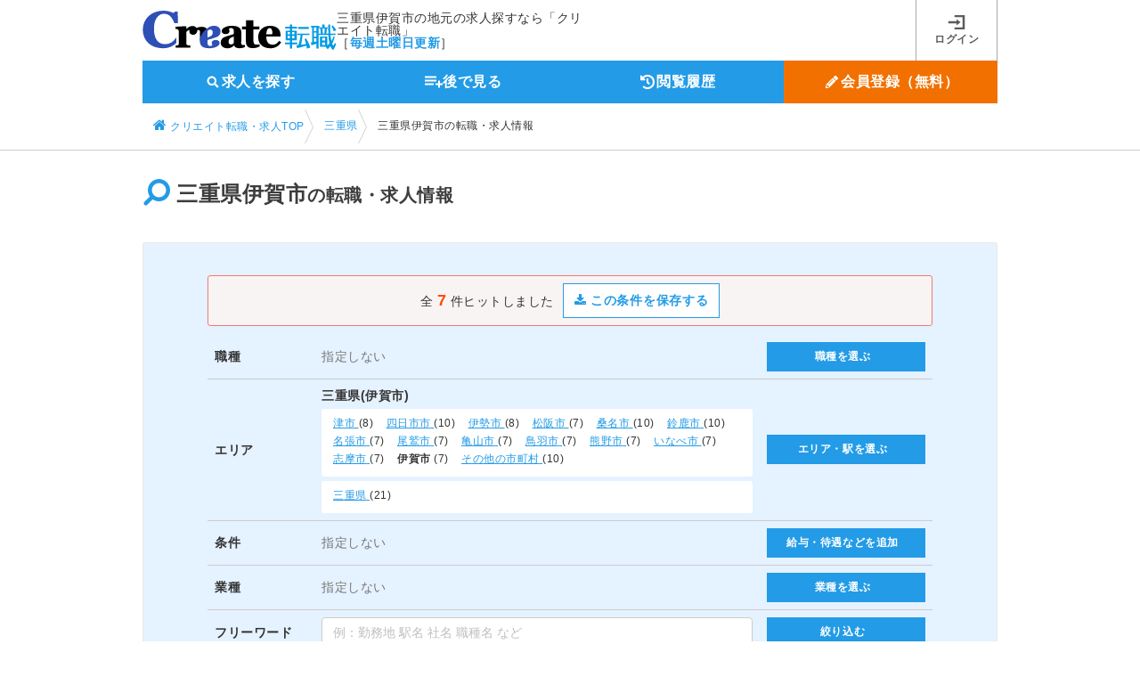

--- FILE ---
content_type: text/plain;charset=UTF-8
request_url: https://www.job-terminal.com/rest/auth/
body_size: -105
content:
77c193f49565508d956645eac1546652

--- FILE ---
content_type: image/svg+xml
request_url: https://www.job-terminal.com/webroot/img/y24/y24_icon_log-b7aa9d3becfd4810ba02a63a98fc94ba.svg
body_size: 404
content:
<svg xmlns="http://www.w3.org/2000/svg" viewBox="0 0 20 20"><defs><style>.f62d3230-10be-4e53-966c-90a83382dce1{fill:#fff;}.b0d683d3-2780-487c-83dd-1fac4a63912e{fill:none;}</style></defs><g id="fb51d9ee-20b6-4186-9a03-c1e65af9135f" data-name="レイヤー 2"><g id="a15b06b5-8fdb-41f6-ba4d-c6205f19fce4" data-name="レイヤー 1"><path id="e821139e-c279-432c-bba1-18e76c933196" data-name="Icon awesome-history" class="f62d3230-10be-4e53-966c-90a83382dce1" d="M18.041,9.98657a8.043,8.043,0,0,1-13.09,6.277.778.778,0,0,1-.06-1.155l.365-.365a.78.78,0,0,1,1.038-.065,5.967,5.967,0,1,0-.381-9.025l1.644,1.643a.519.519,0,0,1-.367.886H2.475a.519.519,0,0,1-.518-.516v-4.714a.519.519,0,0,1,.886-.367l1.6,1.6a8.042,8.042,0,0,1,13.6,5.8Zm-5.867,2.555.319-.41a.778.778,0,0,0-.13666-1.09173l-.00034-.00027-1.319-1.027v-3.384a.778.778,0,0,0-.778-.778H9.74a.778.778,0,0,0-.778.778v4.4l2.121,1.65a.778.778,0,0,0,1.09174-.13666l.00026-.00034Z"/><rect class="b0d683d3-2780-487c-83dd-1fac4a63912e" width="20" height="20"/></g></g></svg>